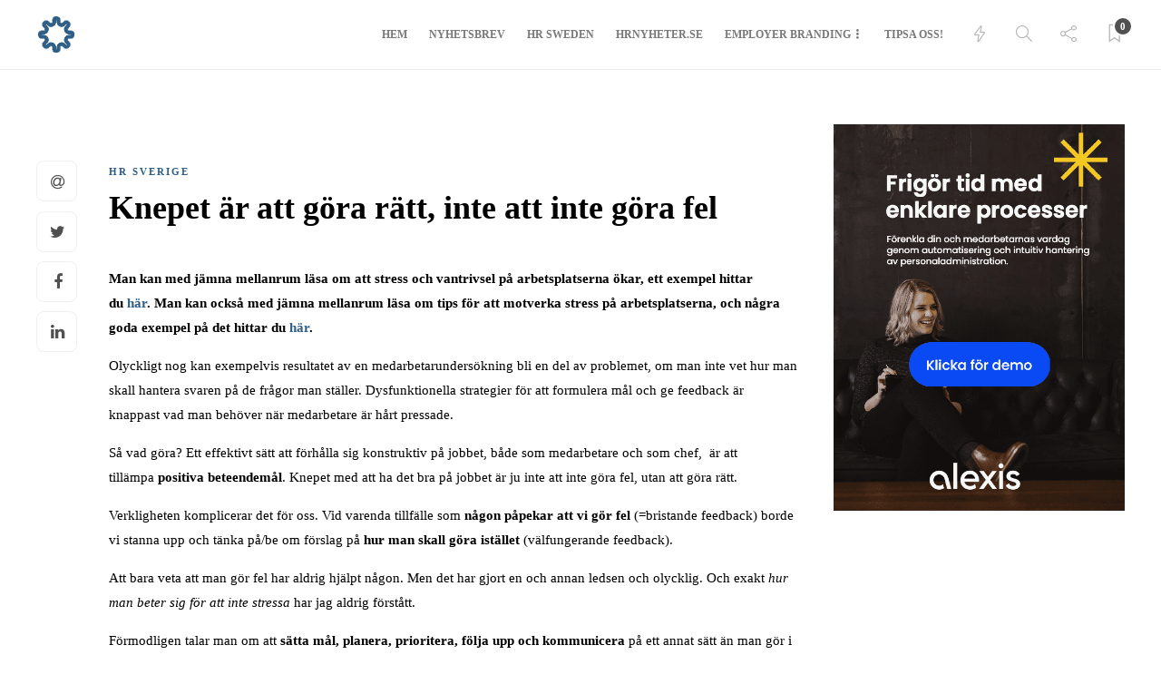

--- FILE ---
content_type: text/html; charset=UTF-8
request_url: https://blogg.hrsverige.nu/2013/03/20/knepet-ar-att-gora-ratt-inte-att-inte-gora-fel/
body_size: 18394
content:
<!DOCTYPE html>
<html lang="sv-SE">
<head>
		<!-- Google Tag Manager -->
<script>(function(w,d,s,l,i){w[l]=w[l]||[];w[l].push({'gtm.start':
new Date().getTime(),event:'gtm.js'});var f=d.getElementsByTagName(s)[0],
j=d.createElement(s),dl=l!='dataLayer'?'&l='+l:'';j.async=true;j.src=
'https://www.googletagmanager.com/gtm.js?id='+i+dl;f.parentNode.insertBefore(j,f);
})(window,document,'script','dataLayer','GTM-KTG7SSN');</script>
<!-- End Google Tag Manager -->
	<meta charset="UTF-8">
			<meta name="viewport" content="width=device-width, initial-scale=1">
		<meta name='robots' content='index, follow, max-image-preview:large, max-snippet:-1, max-video-preview:-1' />

	<!-- This site is optimized with the Yoast SEO plugin v26.8 - https://yoast.com/product/yoast-seo-wordpress/ -->
	<title>Knepet är att göra rätt, inte att inte göra fel - HR Sverige-Bloggen</title>
	<link rel="canonical" href="https://blogg.hrsverige.nu/2013/03/20/knepet-ar-att-gora-ratt-inte-att-inte-gora-fel/" />
	<meta property="og:locale" content="sv_SE" />
	<meta property="og:type" content="article" />
	<meta property="og:title" content="Knepet är att göra rätt, inte att inte göra fel - HR Sverige-Bloggen" />
	<meta property="og:description" content="Man kan med jämna mellanrum läsa om att stress och vantrivsel på arbetsplatserna ökar, ett exempel hittar du här. Man kan också med jämna mellanrum läsa om tips för att motverka stress på arbetsplatserna, och några goda exempel på det hittar du här.  Olyckligt nog kan exempelvis..." />
	<meta property="og:url" content="https://blogg.hrsverige.nu/2013/03/20/knepet-ar-att-gora-ratt-inte-att-inte-gora-fel/" />
	<meta property="og:site_name" content="HR Sverige-Bloggen" />
	<meta property="article:published_time" content="2013-03-20T10:38:06+00:00" />
	<meta name="author" content="Andreas Lökken " />
	<meta name="twitter:card" content="summary_large_image" />
	<meta name="twitter:label1" content="Skriven av" />
	<meta name="twitter:data1" content="Andreas Lökken " />
	<meta name="twitter:label2" content="Beräknad lästid" />
	<meta name="twitter:data2" content="2 minuter" />
	<script type="application/ld+json" class="yoast-schema-graph">{"@context":"https://schema.org","@graph":[{"@type":"Article","@id":"https://blogg.hrsverige.nu/2013/03/20/knepet-ar-att-gora-ratt-inte-att-inte-gora-fel/#article","isPartOf":{"@id":"https://blogg.hrsverige.nu/2013/03/20/knepet-ar-att-gora-ratt-inte-att-inte-gora-fel/"},"author":{"name":"Andreas Lökken ","@id":"https://blogg.hrsverige.nu/#/schema/person/b1c4367e244f98b5a498b1d7e9118f93"},"headline":"Knepet är att göra rätt, inte att inte göra fel","datePublished":"2013-03-20T10:38:06+00:00","mainEntityOfPage":{"@id":"https://blogg.hrsverige.nu/2013/03/20/knepet-ar-att-gora-ratt-inte-att-inte-gora-fel/"},"wordCount":463,"commentCount":0,"articleSection":["HR Sverige"],"inLanguage":"sv-SE","potentialAction":[{"@type":"CommentAction","name":"Comment","target":["https://blogg.hrsverige.nu/2013/03/20/knepet-ar-att-gora-ratt-inte-att-inte-gora-fel/#respond"]}]},{"@type":"WebPage","@id":"https://blogg.hrsverige.nu/2013/03/20/knepet-ar-att-gora-ratt-inte-att-inte-gora-fel/","url":"https://blogg.hrsverige.nu/2013/03/20/knepet-ar-att-gora-ratt-inte-att-inte-gora-fel/","name":"Knepet är att göra rätt, inte att inte göra fel - HR Sverige-Bloggen","isPartOf":{"@id":"https://blogg.hrsverige.nu/#website"},"datePublished":"2013-03-20T10:38:06+00:00","author":{"@id":"https://blogg.hrsverige.nu/#/schema/person/b1c4367e244f98b5a498b1d7e9118f93"},"breadcrumb":{"@id":"https://blogg.hrsverige.nu/2013/03/20/knepet-ar-att-gora-ratt-inte-att-inte-gora-fel/#breadcrumb"},"inLanguage":"sv-SE","potentialAction":[{"@type":"ReadAction","target":["https://blogg.hrsverige.nu/2013/03/20/knepet-ar-att-gora-ratt-inte-att-inte-gora-fel/"]}]},{"@type":"BreadcrumbList","@id":"https://blogg.hrsverige.nu/2013/03/20/knepet-ar-att-gora-ratt-inte-att-inte-gora-fel/#breadcrumb","itemListElement":[{"@type":"ListItem","position":1,"name":"Hem","item":"https://blogg.hrsverige.nu/"},{"@type":"ListItem","position":2,"name":"Knepet är att göra rätt, inte att inte göra fel"}]},{"@type":"WebSite","@id":"https://blogg.hrsverige.nu/#website","url":"https://blogg.hrsverige.nu/","name":"HR Sverige-Bloggen","description":"En blogg från HR Sverige","potentialAction":[{"@type":"SearchAction","target":{"@type":"EntryPoint","urlTemplate":"https://blogg.hrsverige.nu/?s={search_term_string}"},"query-input":{"@type":"PropertyValueSpecification","valueRequired":true,"valueName":"search_term_string"}}],"inLanguage":"sv-SE"},{"@type":"Person","@id":"https://blogg.hrsverige.nu/#/schema/person/b1c4367e244f98b5a498b1d7e9118f93","name":"Andreas Lökken ","image":{"@type":"ImageObject","inLanguage":"sv-SE","@id":"https://blogg.hrsverige.nu/#/schema/person/image/","url":"https://secure.gravatar.com/avatar/98ece9ecea68c4deecd58b909a6403c3a5d7e70fbcdeccfa69849c947db71b2c?s=96&d=retro&r=g","contentUrl":"https://secure.gravatar.com/avatar/98ece9ecea68c4deecd58b909a6403c3a5d7e70fbcdeccfa69849c947db71b2c?s=96&d=retro&r=g","caption":"Andreas Lökken "},"description":"Andreas Lökken är psykolog och ekonom med åtaganden som universitetslärare, organisationskonsult, samt före detta skånechef för ett av Sveriges mest välrenommerade psykologföretag, PBM Sweden. Han arbetar på Alumni AB med utvecklings- och urvalsprocesser. Du kan nå honom på 0736-81 01 26 om du har frågor – eller bara vill ta en kopp kaffe och snacka lite.","sameAs":["http://www.organisationsbloggen.blogspot.com"],"url":"https://blogg.hrsverige.nu/author/andreas/"}]}</script>
	<!-- / Yoast SEO plugin. -->


<link rel='dns-prefetch' href='//stats.wp.com' />
<link rel="alternate" type="application/rss+xml" title="HR Sverige-Bloggen &raquo; Webbflöde" href="https://blogg.hrsverige.nu/feed/" />
<link rel="alternate" type="application/rss+xml" title="HR Sverige-Bloggen &raquo; Kommentarsflöde" href="https://blogg.hrsverige.nu/comments/feed/" />
<link rel="alternate" type="text/calendar" title="HR Sverige-Bloggen &raquo; iCal-flöde" href="https://blogg.hrsverige.nu/events/?ical=1" />
<link rel="alternate" type="application/rss+xml" title="HR Sverige-Bloggen &raquo; Kommentarsflöde för Knepet är att göra rätt, inte att inte göra fel" href="https://blogg.hrsverige.nu/2013/03/20/knepet-ar-att-gora-ratt-inte-att-inte-gora-fel/feed/" />
<link rel="alternate" title="oEmbed (JSON)" type="application/json+oembed" href="https://blogg.hrsverige.nu/wp-json/oembed/1.0/embed?url=https%3A%2F%2Fblogg.hrsverige.nu%2F2013%2F03%2F20%2Fknepet-ar-att-gora-ratt-inte-att-inte-gora-fel%2F" />
<link rel="alternate" title="oEmbed (XML)" type="text/xml+oembed" href="https://blogg.hrsverige.nu/wp-json/oembed/1.0/embed?url=https%3A%2F%2Fblogg.hrsverige.nu%2F2013%2F03%2F20%2Fknepet-ar-att-gora-ratt-inte-att-inte-gora-fel%2F&#038;format=xml" />
<style id='wp-img-auto-sizes-contain-inline-css' type='text/css'>
img:is([sizes=auto i],[sizes^="auto," i]){contain-intrinsic-size:3000px 1500px}
/*# sourceURL=wp-img-auto-sizes-contain-inline-css */
</style>
<link rel='stylesheet' id='wp-block-library-css' href='https://blogg.hrsverige.nu/wp-includes/css/dist/block-library/style.min.css?ver=6.9' type='text/css' media='all' />
<style id='wp-block-image-inline-css' type='text/css'>
.wp-block-image>a,.wp-block-image>figure>a{display:inline-block}.wp-block-image img{box-sizing:border-box;height:auto;max-width:100%;vertical-align:bottom}@media not (prefers-reduced-motion){.wp-block-image img.hide{visibility:hidden}.wp-block-image img.show{animation:show-content-image .4s}}.wp-block-image[style*=border-radius] img,.wp-block-image[style*=border-radius]>a{border-radius:inherit}.wp-block-image.has-custom-border img{box-sizing:border-box}.wp-block-image.aligncenter{text-align:center}.wp-block-image.alignfull>a,.wp-block-image.alignwide>a{width:100%}.wp-block-image.alignfull img,.wp-block-image.alignwide img{height:auto;width:100%}.wp-block-image .aligncenter,.wp-block-image .alignleft,.wp-block-image .alignright,.wp-block-image.aligncenter,.wp-block-image.alignleft,.wp-block-image.alignright{display:table}.wp-block-image .aligncenter>figcaption,.wp-block-image .alignleft>figcaption,.wp-block-image .alignright>figcaption,.wp-block-image.aligncenter>figcaption,.wp-block-image.alignleft>figcaption,.wp-block-image.alignright>figcaption{caption-side:bottom;display:table-caption}.wp-block-image .alignleft{float:left;margin:.5em 1em .5em 0}.wp-block-image .alignright{float:right;margin:.5em 0 .5em 1em}.wp-block-image .aligncenter{margin-left:auto;margin-right:auto}.wp-block-image :where(figcaption){margin-bottom:1em;margin-top:.5em}.wp-block-image.is-style-circle-mask img{border-radius:9999px}@supports ((-webkit-mask-image:none) or (mask-image:none)) or (-webkit-mask-image:none){.wp-block-image.is-style-circle-mask img{border-radius:0;-webkit-mask-image:url('data:image/svg+xml;utf8,<svg viewBox="0 0 100 100" xmlns="http://www.w3.org/2000/svg"><circle cx="50" cy="50" r="50"/></svg>');mask-image:url('data:image/svg+xml;utf8,<svg viewBox="0 0 100 100" xmlns="http://www.w3.org/2000/svg"><circle cx="50" cy="50" r="50"/></svg>');mask-mode:alpha;-webkit-mask-position:center;mask-position:center;-webkit-mask-repeat:no-repeat;mask-repeat:no-repeat;-webkit-mask-size:contain;mask-size:contain}}:root :where(.wp-block-image.is-style-rounded img,.wp-block-image .is-style-rounded img){border-radius:9999px}.wp-block-image figure{margin:0}.wp-lightbox-container{display:flex;flex-direction:column;position:relative}.wp-lightbox-container img{cursor:zoom-in}.wp-lightbox-container img:hover+button{opacity:1}.wp-lightbox-container button{align-items:center;backdrop-filter:blur(16px) saturate(180%);background-color:#5a5a5a40;border:none;border-radius:4px;cursor:zoom-in;display:flex;height:20px;justify-content:center;opacity:0;padding:0;position:absolute;right:16px;text-align:center;top:16px;width:20px;z-index:100}@media not (prefers-reduced-motion){.wp-lightbox-container button{transition:opacity .2s ease}}.wp-lightbox-container button:focus-visible{outline:3px auto #5a5a5a40;outline:3px auto -webkit-focus-ring-color;outline-offset:3px}.wp-lightbox-container button:hover{cursor:pointer;opacity:1}.wp-lightbox-container button:focus{opacity:1}.wp-lightbox-container button:focus,.wp-lightbox-container button:hover,.wp-lightbox-container button:not(:hover):not(:active):not(.has-background){background-color:#5a5a5a40;border:none}.wp-lightbox-overlay{box-sizing:border-box;cursor:zoom-out;height:100vh;left:0;overflow:hidden;position:fixed;top:0;visibility:hidden;width:100%;z-index:100000}.wp-lightbox-overlay .close-button{align-items:center;cursor:pointer;display:flex;justify-content:center;min-height:40px;min-width:40px;padding:0;position:absolute;right:calc(env(safe-area-inset-right) + 16px);top:calc(env(safe-area-inset-top) + 16px);z-index:5000000}.wp-lightbox-overlay .close-button:focus,.wp-lightbox-overlay .close-button:hover,.wp-lightbox-overlay .close-button:not(:hover):not(:active):not(.has-background){background:none;border:none}.wp-lightbox-overlay .lightbox-image-container{height:var(--wp--lightbox-container-height);left:50%;overflow:hidden;position:absolute;top:50%;transform:translate(-50%,-50%);transform-origin:top left;width:var(--wp--lightbox-container-width);z-index:9999999999}.wp-lightbox-overlay .wp-block-image{align-items:center;box-sizing:border-box;display:flex;height:100%;justify-content:center;margin:0;position:relative;transform-origin:0 0;width:100%;z-index:3000000}.wp-lightbox-overlay .wp-block-image img{height:var(--wp--lightbox-image-height);min-height:var(--wp--lightbox-image-height);min-width:var(--wp--lightbox-image-width);width:var(--wp--lightbox-image-width)}.wp-lightbox-overlay .wp-block-image figcaption{display:none}.wp-lightbox-overlay button{background:none;border:none}.wp-lightbox-overlay .scrim{background-color:#fff;height:100%;opacity:.9;position:absolute;width:100%;z-index:2000000}.wp-lightbox-overlay.active{visibility:visible}@media not (prefers-reduced-motion){.wp-lightbox-overlay.active{animation:turn-on-visibility .25s both}.wp-lightbox-overlay.active img{animation:turn-on-visibility .35s both}.wp-lightbox-overlay.show-closing-animation:not(.active){animation:turn-off-visibility .35s both}.wp-lightbox-overlay.show-closing-animation:not(.active) img{animation:turn-off-visibility .25s both}.wp-lightbox-overlay.zoom.active{animation:none;opacity:1;visibility:visible}.wp-lightbox-overlay.zoom.active .lightbox-image-container{animation:lightbox-zoom-in .4s}.wp-lightbox-overlay.zoom.active .lightbox-image-container img{animation:none}.wp-lightbox-overlay.zoom.active .scrim{animation:turn-on-visibility .4s forwards}.wp-lightbox-overlay.zoom.show-closing-animation:not(.active){animation:none}.wp-lightbox-overlay.zoom.show-closing-animation:not(.active) .lightbox-image-container{animation:lightbox-zoom-out .4s}.wp-lightbox-overlay.zoom.show-closing-animation:not(.active) .lightbox-image-container img{animation:none}.wp-lightbox-overlay.zoom.show-closing-animation:not(.active) .scrim{animation:turn-off-visibility .4s forwards}}@keyframes show-content-image{0%{visibility:hidden}99%{visibility:hidden}to{visibility:visible}}@keyframes turn-on-visibility{0%{opacity:0}to{opacity:1}}@keyframes turn-off-visibility{0%{opacity:1;visibility:visible}99%{opacity:0;visibility:visible}to{opacity:0;visibility:hidden}}@keyframes lightbox-zoom-in{0%{transform:translate(calc((-100vw + var(--wp--lightbox-scrollbar-width))/2 + var(--wp--lightbox-initial-left-position)),calc(-50vh + var(--wp--lightbox-initial-top-position))) scale(var(--wp--lightbox-scale))}to{transform:translate(-50%,-50%) scale(1)}}@keyframes lightbox-zoom-out{0%{transform:translate(-50%,-50%) scale(1);visibility:visible}99%{visibility:visible}to{transform:translate(calc((-100vw + var(--wp--lightbox-scrollbar-width))/2 + var(--wp--lightbox-initial-left-position)),calc(-50vh + var(--wp--lightbox-initial-top-position))) scale(var(--wp--lightbox-scale));visibility:hidden}}
/*# sourceURL=https://blogg.hrsverige.nu/wp-includes/blocks/image/style.min.css */
</style>
<style id='global-styles-inline-css' type='text/css'>
:root{--wp--preset--aspect-ratio--square: 1;--wp--preset--aspect-ratio--4-3: 4/3;--wp--preset--aspect-ratio--3-4: 3/4;--wp--preset--aspect-ratio--3-2: 3/2;--wp--preset--aspect-ratio--2-3: 2/3;--wp--preset--aspect-ratio--16-9: 16/9;--wp--preset--aspect-ratio--9-16: 9/16;--wp--preset--color--black: #000000;--wp--preset--color--cyan-bluish-gray: #abb8c3;--wp--preset--color--white: #ffffff;--wp--preset--color--pale-pink: #f78da7;--wp--preset--color--vivid-red: #cf2e2e;--wp--preset--color--luminous-vivid-orange: #ff6900;--wp--preset--color--luminous-vivid-amber: #fcb900;--wp--preset--color--light-green-cyan: #7bdcb5;--wp--preset--color--vivid-green-cyan: #00d084;--wp--preset--color--pale-cyan-blue: #8ed1fc;--wp--preset--color--vivid-cyan-blue: #0693e3;--wp--preset--color--vivid-purple: #9b51e0;--wp--preset--gradient--vivid-cyan-blue-to-vivid-purple: linear-gradient(135deg,rgb(6,147,227) 0%,rgb(155,81,224) 100%);--wp--preset--gradient--light-green-cyan-to-vivid-green-cyan: linear-gradient(135deg,rgb(122,220,180) 0%,rgb(0,208,130) 100%);--wp--preset--gradient--luminous-vivid-amber-to-luminous-vivid-orange: linear-gradient(135deg,rgb(252,185,0) 0%,rgb(255,105,0) 100%);--wp--preset--gradient--luminous-vivid-orange-to-vivid-red: linear-gradient(135deg,rgb(255,105,0) 0%,rgb(207,46,46) 100%);--wp--preset--gradient--very-light-gray-to-cyan-bluish-gray: linear-gradient(135deg,rgb(238,238,238) 0%,rgb(169,184,195) 100%);--wp--preset--gradient--cool-to-warm-spectrum: linear-gradient(135deg,rgb(74,234,220) 0%,rgb(151,120,209) 20%,rgb(207,42,186) 40%,rgb(238,44,130) 60%,rgb(251,105,98) 80%,rgb(254,248,76) 100%);--wp--preset--gradient--blush-light-purple: linear-gradient(135deg,rgb(255,206,236) 0%,rgb(152,150,240) 100%);--wp--preset--gradient--blush-bordeaux: linear-gradient(135deg,rgb(254,205,165) 0%,rgb(254,45,45) 50%,rgb(107,0,62) 100%);--wp--preset--gradient--luminous-dusk: linear-gradient(135deg,rgb(255,203,112) 0%,rgb(199,81,192) 50%,rgb(65,88,208) 100%);--wp--preset--gradient--pale-ocean: linear-gradient(135deg,rgb(255,245,203) 0%,rgb(182,227,212) 50%,rgb(51,167,181) 100%);--wp--preset--gradient--electric-grass: linear-gradient(135deg,rgb(202,248,128) 0%,rgb(113,206,126) 100%);--wp--preset--gradient--midnight: linear-gradient(135deg,rgb(2,3,129) 0%,rgb(40,116,252) 100%);--wp--preset--font-size--small: 13px;--wp--preset--font-size--medium: 20px;--wp--preset--font-size--large: 36px;--wp--preset--font-size--x-large: 42px;--wp--preset--spacing--20: 0.44rem;--wp--preset--spacing--30: 0.67rem;--wp--preset--spacing--40: 1rem;--wp--preset--spacing--50: 1.5rem;--wp--preset--spacing--60: 2.25rem;--wp--preset--spacing--70: 3.38rem;--wp--preset--spacing--80: 5.06rem;--wp--preset--shadow--natural: 6px 6px 9px rgba(0, 0, 0, 0.2);--wp--preset--shadow--deep: 12px 12px 50px rgba(0, 0, 0, 0.4);--wp--preset--shadow--sharp: 6px 6px 0px rgba(0, 0, 0, 0.2);--wp--preset--shadow--outlined: 6px 6px 0px -3px rgb(255, 255, 255), 6px 6px rgb(0, 0, 0);--wp--preset--shadow--crisp: 6px 6px 0px rgb(0, 0, 0);}:where(.is-layout-flex){gap: 0.5em;}:where(.is-layout-grid){gap: 0.5em;}body .is-layout-flex{display: flex;}.is-layout-flex{flex-wrap: wrap;align-items: center;}.is-layout-flex > :is(*, div){margin: 0;}body .is-layout-grid{display: grid;}.is-layout-grid > :is(*, div){margin: 0;}:where(.wp-block-columns.is-layout-flex){gap: 2em;}:where(.wp-block-columns.is-layout-grid){gap: 2em;}:where(.wp-block-post-template.is-layout-flex){gap: 1.25em;}:where(.wp-block-post-template.is-layout-grid){gap: 1.25em;}.has-black-color{color: var(--wp--preset--color--black) !important;}.has-cyan-bluish-gray-color{color: var(--wp--preset--color--cyan-bluish-gray) !important;}.has-white-color{color: var(--wp--preset--color--white) !important;}.has-pale-pink-color{color: var(--wp--preset--color--pale-pink) !important;}.has-vivid-red-color{color: var(--wp--preset--color--vivid-red) !important;}.has-luminous-vivid-orange-color{color: var(--wp--preset--color--luminous-vivid-orange) !important;}.has-luminous-vivid-amber-color{color: var(--wp--preset--color--luminous-vivid-amber) !important;}.has-light-green-cyan-color{color: var(--wp--preset--color--light-green-cyan) !important;}.has-vivid-green-cyan-color{color: var(--wp--preset--color--vivid-green-cyan) !important;}.has-pale-cyan-blue-color{color: var(--wp--preset--color--pale-cyan-blue) !important;}.has-vivid-cyan-blue-color{color: var(--wp--preset--color--vivid-cyan-blue) !important;}.has-vivid-purple-color{color: var(--wp--preset--color--vivid-purple) !important;}.has-black-background-color{background-color: var(--wp--preset--color--black) !important;}.has-cyan-bluish-gray-background-color{background-color: var(--wp--preset--color--cyan-bluish-gray) !important;}.has-white-background-color{background-color: var(--wp--preset--color--white) !important;}.has-pale-pink-background-color{background-color: var(--wp--preset--color--pale-pink) !important;}.has-vivid-red-background-color{background-color: var(--wp--preset--color--vivid-red) !important;}.has-luminous-vivid-orange-background-color{background-color: var(--wp--preset--color--luminous-vivid-orange) !important;}.has-luminous-vivid-amber-background-color{background-color: var(--wp--preset--color--luminous-vivid-amber) !important;}.has-light-green-cyan-background-color{background-color: var(--wp--preset--color--light-green-cyan) !important;}.has-vivid-green-cyan-background-color{background-color: var(--wp--preset--color--vivid-green-cyan) !important;}.has-pale-cyan-blue-background-color{background-color: var(--wp--preset--color--pale-cyan-blue) !important;}.has-vivid-cyan-blue-background-color{background-color: var(--wp--preset--color--vivid-cyan-blue) !important;}.has-vivid-purple-background-color{background-color: var(--wp--preset--color--vivid-purple) !important;}.has-black-border-color{border-color: var(--wp--preset--color--black) !important;}.has-cyan-bluish-gray-border-color{border-color: var(--wp--preset--color--cyan-bluish-gray) !important;}.has-white-border-color{border-color: var(--wp--preset--color--white) !important;}.has-pale-pink-border-color{border-color: var(--wp--preset--color--pale-pink) !important;}.has-vivid-red-border-color{border-color: var(--wp--preset--color--vivid-red) !important;}.has-luminous-vivid-orange-border-color{border-color: var(--wp--preset--color--luminous-vivid-orange) !important;}.has-luminous-vivid-amber-border-color{border-color: var(--wp--preset--color--luminous-vivid-amber) !important;}.has-light-green-cyan-border-color{border-color: var(--wp--preset--color--light-green-cyan) !important;}.has-vivid-green-cyan-border-color{border-color: var(--wp--preset--color--vivid-green-cyan) !important;}.has-pale-cyan-blue-border-color{border-color: var(--wp--preset--color--pale-cyan-blue) !important;}.has-vivid-cyan-blue-border-color{border-color: var(--wp--preset--color--vivid-cyan-blue) !important;}.has-vivid-purple-border-color{border-color: var(--wp--preset--color--vivid-purple) !important;}.has-vivid-cyan-blue-to-vivid-purple-gradient-background{background: var(--wp--preset--gradient--vivid-cyan-blue-to-vivid-purple) !important;}.has-light-green-cyan-to-vivid-green-cyan-gradient-background{background: var(--wp--preset--gradient--light-green-cyan-to-vivid-green-cyan) !important;}.has-luminous-vivid-amber-to-luminous-vivid-orange-gradient-background{background: var(--wp--preset--gradient--luminous-vivid-amber-to-luminous-vivid-orange) !important;}.has-luminous-vivid-orange-to-vivid-red-gradient-background{background: var(--wp--preset--gradient--luminous-vivid-orange-to-vivid-red) !important;}.has-very-light-gray-to-cyan-bluish-gray-gradient-background{background: var(--wp--preset--gradient--very-light-gray-to-cyan-bluish-gray) !important;}.has-cool-to-warm-spectrum-gradient-background{background: var(--wp--preset--gradient--cool-to-warm-spectrum) !important;}.has-blush-light-purple-gradient-background{background: var(--wp--preset--gradient--blush-light-purple) !important;}.has-blush-bordeaux-gradient-background{background: var(--wp--preset--gradient--blush-bordeaux) !important;}.has-luminous-dusk-gradient-background{background: var(--wp--preset--gradient--luminous-dusk) !important;}.has-pale-ocean-gradient-background{background: var(--wp--preset--gradient--pale-ocean) !important;}.has-electric-grass-gradient-background{background: var(--wp--preset--gradient--electric-grass) !important;}.has-midnight-gradient-background{background: var(--wp--preset--gradient--midnight) !important;}.has-small-font-size{font-size: var(--wp--preset--font-size--small) !important;}.has-medium-font-size{font-size: var(--wp--preset--font-size--medium) !important;}.has-large-font-size{font-size: var(--wp--preset--font-size--large) !important;}.has-x-large-font-size{font-size: var(--wp--preset--font-size--x-large) !important;}
/*# sourceURL=global-styles-inline-css */
</style>

<style id='classic-theme-styles-inline-css' type='text/css'>
/*! This file is auto-generated */
.wp-block-button__link{color:#fff;background-color:#32373c;border-radius:9999px;box-shadow:none;text-decoration:none;padding:calc(.667em + 2px) calc(1.333em + 2px);font-size:1.125em}.wp-block-file__button{background:#32373c;color:#fff;text-decoration:none}
/*# sourceURL=/wp-includes/css/classic-themes.min.css */
</style>
<link rel='stylesheet' id='contact-form-7-css' href='https://blogg.hrsverige.nu/wp-content/plugins/contact-form-7/includes/css/styles.css?ver=6.1.4' type='text/css' media='all' />
<link rel='stylesheet' id='rs-plugin-settings-css' href='https://blogg.hrsverige.nu/wp-content/plugins/revslider/public/assets/css/settings.css?ver=5.4.8.3' type='text/css' media='all' />
<style id='rs-plugin-settings-inline-css' type='text/css'>
#rs-demo-id {}
/*# sourceURL=rs-plugin-settings-inline-css */
</style>
<link rel='stylesheet' id='symple_shortcode_styles-css' href='https://blogg.hrsverige.nu/wp-content/plugins/symple-shortcodes/includes/css/symple_shortcodes_styles.css?ver=6.9' type='text/css' media='all' />
<link rel='stylesheet' id='usp_style-css' href='https://blogg.hrsverige.nu/wp-content/plugins/user-submitted-posts/resources/usp.css?ver=20260113' type='text/css' media='all' />
<link rel='stylesheet' id='font-awesome-css' href='https://blogg.hrsverige.nu/wp-content/plugins/unyson/framework/static/libs/font-awesome/css/font-awesome.min.css?ver=2.7.31' type='text/css' media='all' />
<link rel='stylesheet' id='flick-css' href='https://blogg.hrsverige.nu/wp-content/plugins/mailchimp/assets/css/flick/flick.css?ver=2.0.1' type='text/css' media='all' />
<link rel='stylesheet' id='mailchimp_sf_main_css-css' href='https://blogg.hrsverige.nu/wp-content/plugins/mailchimp/assets/css/frontend.css?ver=2.0.1' type='text/css' media='all' />
<link rel='stylesheet' id='bootstrap-css' href='https://blogg.hrsverige.nu/wp-content/themes/gillion/css/plugins/bootstrap.min.css?ver=3.3.4' type='text/css' media='all' />
<link rel='stylesheet' id='gillion-plugins-css' href='https://blogg.hrsverige.nu/wp-content/themes/gillion/css/plugins.css?ver=6.9' type='text/css' media='all' />
<link rel='stylesheet' id='gillion-styles-css' href='https://blogg.hrsverige.nu/wp-content/themes/gillion/style.css?ver=6.9' type='text/css' media='all' />
<link rel='stylesheet' id='gillion-responsive-css' href='https://blogg.hrsverige.nu/wp-content/themes/gillion/css/responsive.css?ver=6.9' type='text/css' media='all' />
<style id='gillion-responsive-inline-css' type='text/css'>
 



/*# sourceURL=gillion-responsive-inline-css */
</style>
<link rel='stylesheet' id='gillion-theme-settings-css' href='https://blogg.hrsverige.nu/wp-content/uploads/gillion-dynamic-styles.css?ver=588593677' type='text/css' media='all' />
<style id='rocket-lazyload-inline-css' type='text/css'>
.rll-youtube-player{position:relative;padding-bottom:56.23%;height:0;overflow:hidden;max-width:100%;}.rll-youtube-player:focus-within{outline: 2px solid currentColor;outline-offset: 5px;}.rll-youtube-player iframe{position:absolute;top:0;left:0;width:100%;height:100%;z-index:100;background:0 0}.rll-youtube-player img{bottom:0;display:block;left:0;margin:auto;max-width:100%;width:100%;position:absolute;right:0;top:0;border:none;height:auto;-webkit-transition:.4s all;-moz-transition:.4s all;transition:.4s all}.rll-youtube-player img:hover{-webkit-filter:brightness(75%)}.rll-youtube-player .play{height:100%;width:100%;left:0;top:0;position:absolute;background:url(https://blogg.hrsverige.nu/wp-content/plugins/rocket-lazy-load/assets/img/youtube.png) no-repeat center;background-color: transparent !important;cursor:pointer;border:none;}
/*# sourceURL=rocket-lazyload-inline-css */
</style>
<script type="text/javascript" src="https://blogg.hrsverige.nu/wp-includes/js/jquery/jquery.min.js?ver=3.7.1" id="jquery-core-js"></script>
<script type="text/javascript" src="https://blogg.hrsverige.nu/wp-includes/js/jquery/jquery-migrate.min.js?ver=3.4.1" id="jquery-migrate-js"></script>
<script type="text/javascript" src="https://blogg.hrsverige.nu/wp-content/plugins/revslider/public/assets/js/jquery.themepunch.tools.min.js?ver=5.4.8.3" id="tp-tools-js"></script>
<script type="text/javascript" src="https://blogg.hrsverige.nu/wp-content/plugins/revslider/public/assets/js/jquery.themepunch.revolution.min.js?ver=5.4.8.3" id="revmin-js"></script>
<script type="text/javascript" src="https://blogg.hrsverige.nu/wp-content/plugins/user-submitted-posts/resources/jquery.cookie.js?ver=20260113" id="usp_cookie-js"></script>
<script type="text/javascript" src="https://blogg.hrsverige.nu/wp-content/plugins/user-submitted-posts/resources/jquery.parsley.min.js?ver=20260113" id="usp_parsley-js"></script>
<script type="text/javascript" id="usp_core-js-before">
/* <![CDATA[ */
var usp_custom_field = "usp_custom_field"; var usp_custom_field_2 = ""; var usp_custom_checkbox = "usp_custom_checkbox"; var usp_case_sensitivity = "false"; var usp_min_images = 1; var usp_max_images = 1; var usp_parsley_error = "Felaktigt svar."; var usp_multiple_cats = 0; var usp_existing_tags = 0; var usp_recaptcha_disp = "hide"; var usp_recaptcha_vers = 2; var usp_recaptcha_key = ""; var challenge_nonce = "949a9fa268"; var ajax_url = "https:\/\/blogg.hrsverige.nu\/wp-admin\/admin-ajax.php"; 
//# sourceURL=usp_core-js-before
/* ]]> */
</script>
<script type="text/javascript" src="https://blogg.hrsverige.nu/wp-content/plugins/user-submitted-posts/resources/jquery.usp.core.js?ver=20260113" id="usp_core-js"></script>
<script type="text/javascript" src="https://blogg.hrsverige.nu/wp-content/themes/gillion/js/plugins.js?ver=6.9" id="gillion-plugins-js"></script>
<script type="text/javascript" id="gillion-scripts-js-extra">
/* <![CDATA[ */
var gillion_loadmore_posts = {"ajax_url":"https://blogg.hrsverige.nu/wp-admin/admin-ajax.php"};
var gillion = {"siteurl":"https://blogg.hrsverige.nu/","loggedin":"","page_loader":"0","notice":"","header_animation_dropdown_delay":"1000","header_animation_dropdown":"easeOutQuint","header_animation_dropdown_speed":"300","lightbox_opacity":"0.88","lightbox_transition":"elastic","page_numbers_prev":"Previous","page_numbers_next":"Next","rtl_support":"","footer_parallax":"","social_share":"{\"email\":true,\"twitter\":true,\"facebook\":true,\"linkedin\":true}","text_show_all":"Show All"};
//# sourceURL=gillion-scripts-js-extra
/* ]]> */
</script>
<script type="text/javascript" src="https://blogg.hrsverige.nu/wp-content/themes/gillion/js/scripts.js?ver=6.9" id="gillion-scripts-js"></script>
<link rel="https://api.w.org/" href="https://blogg.hrsverige.nu/wp-json/" /><link rel="alternate" title="JSON" type="application/json" href="https://blogg.hrsverige.nu/wp-json/wp/v2/posts/3247" /><link rel="EditURI" type="application/rsd+xml" title="RSD" href="https://blogg.hrsverige.nu/xmlrpc.php?rsd" />
<meta name="generator" content="WordPress 6.9" />
<link rel='shortlink' href='https://blogg.hrsverige.nu/?p=3247' />
<meta name="tec-api-version" content="v1"><meta name="tec-api-origin" content="https://blogg.hrsverige.nu"><link rel="alternate" href="https://blogg.hrsverige.nu/wp-json/tribe/events/v1/" />	<style>img#wpstats{display:none}</style>
		<meta name="generator" content="Powered by Slider Revolution 5.4.8.3 - responsive, Mobile-Friendly Slider Plugin for WordPress with comfortable drag and drop interface." />
<script type="text/javascript">function setREVStartSize(e){									
						try{ e.c=jQuery(e.c);var i=jQuery(window).width(),t=9999,r=0,n=0,l=0,f=0,s=0,h=0;
							if(e.responsiveLevels&&(jQuery.each(e.responsiveLevels,function(e,f){f>i&&(t=r=f,l=e),i>f&&f>r&&(r=f,n=e)}),t>r&&(l=n)),f=e.gridheight[l]||e.gridheight[0]||e.gridheight,s=e.gridwidth[l]||e.gridwidth[0]||e.gridwidth,h=i/s,h=h>1?1:h,f=Math.round(h*f),"fullscreen"==e.sliderLayout){var u=(e.c.width(),jQuery(window).height());if(void 0!=e.fullScreenOffsetContainer){var c=e.fullScreenOffsetContainer.split(",");if (c) jQuery.each(c,function(e,i){u=jQuery(i).length>0?u-jQuery(i).outerHeight(!0):u}),e.fullScreenOffset.split("%").length>1&&void 0!=e.fullScreenOffset&&e.fullScreenOffset.length>0?u-=jQuery(window).height()*parseInt(e.fullScreenOffset,0)/100:void 0!=e.fullScreenOffset&&e.fullScreenOffset.length>0&&(u-=parseInt(e.fullScreenOffset,0))}f=u}else void 0!=e.minHeight&&f<e.minHeight&&(f=e.minHeight);e.c.closest(".rev_slider_wrapper").css({height:f})					
						}catch(d){console.log("Failure at Presize of Slider:"+d)}						
					};</script>
<noscript><style id="rocket-lazyload-nojs-css">.rll-youtube-player, [data-lazy-src]{display:none !important;}</style></noscript></head>
<body class="wp-singular post-template-default single single-post postid-3247 single-format-standard wp-theme-gillion tribe-no-js singular sh-body-header-sticky sh-bookmarks-style_title sh-title-style1 sh-section-tabs-style1 sh-carousel-style1 sh-carousel-position-title sh-post-categories-style1 sh-review-style1 sh-meta-order-bottom sh-instagram-widget-columns2 sh-categories-position-title sh-media-icon-style1 sh-wc-labels-off">
	<!-- Google Tag Manager (noscript) -->
<noscript><iframe src="https://www.googletagmanager.com/ns.html?id=GTM-KTG7SSN"
height="0" width="0" style="display:none;visibility:hidden"></iframe></noscript>
<!-- End Google Tag Manager (noscript) -->


<div class="sh-header-side">
	</div>
<div class="sh-header-side-overlay"></div>

	<div id="page-container" class="">
		
									<header class="primary-mobile">
					<div id="header-mobile" class="sh-header-mobile">
	<div class="sh-header-mobile-navigation">
		<div class="container">
			<div class="sh-table">
				<div class="sh-table-cell">

										<nav id="header-navigation-mobile" class="header-standard-position">
						<div class="sh-nav-container">
							<ul class="sh-nav">
								<li>
									<div class="sh-hamburger-menu sh-nav-dropdown">
					                	<span></span>
					                	<span></span>
					                	<span></span>
					                	<span></span>
					                </div>
								</li>
							</ul>
						</div>
					</nav>

				</div>
				<div class="sh-table-cell sh-header-logo-container">

										        <div class="header-logo">
            <a href="https://blogg.hrsverige.nu/" class="header-logo-container sh-table-small">
                <div class="sh-table-cell">

                    <img class="sh-standard-logo" src="data:image/svg+xml,%3Csvg%20xmlns='http://www.w3.org/2000/svg'%20viewBox='0%200%200%200'%3E%3C/svg%3E" alt="HR Sverige-Bloggen" data-lazy-src="//blogg.hrsverige.nu/wp-content/uploads/2019/05/network_44.png" /><noscript><img class="sh-standard-logo" src="//blogg.hrsverige.nu/wp-content/uploads/2019/05/network_44.png" alt="HR Sverige-Bloggen" /></noscript>
                    <img class="sh-sticky-logo" src="data:image/svg+xml,%3Csvg%20xmlns='http://www.w3.org/2000/svg'%20viewBox='0%200%200%200'%3E%3C/svg%3E" alt="HR Sverige-Bloggen" data-lazy-src="//blogg.hrsverige.nu/wp-content/uploads/2019/05/network_44.png" /><noscript><img class="sh-sticky-logo" src="//blogg.hrsverige.nu/wp-content/uploads/2019/05/network_44.png" alt="HR Sverige-Bloggen" /></noscript>
                    <img class="sh-light-logo" src="data:image/svg+xml,%3Csvg%20xmlns='http://www.w3.org/2000/svg'%20viewBox='0%200%200%200'%3E%3C/svg%3E" alt="HR Sverige-Bloggen" data-lazy-src="//blogg.hrsverige.nu/wp-content/uploads/2019/05/network_44.png" /><noscript><img class="sh-light-logo" src="//blogg.hrsverige.nu/wp-content/uploads/2019/05/network_44.png" alt="HR Sverige-Bloggen" /></noscript>

                </div>
            </a>
        </div>

    
				</div>
				<div class="sh-table-cell">

										<nav class="header-standard-position">
						<div class="sh-nav-container">
							<ul class="sh-nav">

								 <li class="menu-item menu-item-has-children sh-nav-readmore sh-nav-special"> <a href="https://blogg.hrsverige.nu/?read-it-later"> <div> <i class="ti-bookmark"></i> <span class="sh-read-later-total">0</span> </div> </a> </li> 
							</ul>
						</div>
					</nav>

				</div>
			</div>
		</div>
	</div>
	<nav class="sh-header-mobile-dropdown">
		<div class="container sh-nav-container">
			<ul class="sh-nav-mobile"></ul>
		</div>

		<div class="container sh-nav-container">
							<div class="header-mobile-social-media">
					<a href="https://www.facebook.com/hrsverige"  target = "_blank"  class="social-media-facebook">
                    <i class="fa fa-facebook"></i>
                </a><a href="https://twitter.com/hrsve"  target = "_blank"  class="social-media-twitter">
                    <i class="fa fa-twitter"></i>
                </a><a href="https://www.linkedin.com/company/hr-sverige/"  target = "_blank"  class="social-media-linkedin">
                    <i class="fa fa-linkedin"></i>
                </a><div class="sh-clear"></div>				</div>
					</div>

					<div class="header-mobile-search">
				<div class="container sh-nav-container">
					<form role="search" method="get" class="header-mobile-form" action="https://blogg.hrsverige.nu/">
						<input class="header-mobile-form-input" type="text" placeholder="Search here.." value="" name="s" required />
						<button type="submit" class="header-mobile-form-submit">
							<i class="icon-magnifier"></i>
						</button>
					</form>
				</div>
			</div>
			</nav>
</div>
				</header>
				<header class="primary-desktop">
					
<div class="sh-header-height">
	<div class="sh-header sh-header-2 sh-sticky-header">
		<div class="container">
			<div class="sh-table">
				<div class="sh-table-cell sh-header-logo-container">

										<nav class="header-standard-position">
						<div class="sh-nav-container">
							<ul class="sh-nav sh-nav-left">
								<li>
																		        <div class="header-logo">
            <a href="https://blogg.hrsverige.nu/" class="header-logo-container sh-table-small">
                <div class="sh-table-cell">

                    <img class="sh-standard-logo" src="data:image/svg+xml,%3Csvg%20xmlns='http://www.w3.org/2000/svg'%20viewBox='0%200%200%200'%3E%3C/svg%3E" alt="HR Sverige-Bloggen" data-lazy-src="//blogg.hrsverige.nu/wp-content/uploads/2019/05/network_44.png" /><noscript><img class="sh-standard-logo" src="//blogg.hrsverige.nu/wp-content/uploads/2019/05/network_44.png" alt="HR Sverige-Bloggen" /></noscript>
                    <img class="sh-sticky-logo" src="data:image/svg+xml,%3Csvg%20xmlns='http://www.w3.org/2000/svg'%20viewBox='0%200%200%200'%3E%3C/svg%3E" alt="HR Sverige-Bloggen" data-lazy-src="//blogg.hrsverige.nu/wp-content/uploads/2019/05/network_44.png" /><noscript><img class="sh-sticky-logo" src="//blogg.hrsverige.nu/wp-content/uploads/2019/05/network_44.png" alt="HR Sverige-Bloggen" /></noscript>
                    <img class="sh-light-logo" src="data:image/svg+xml,%3Csvg%20xmlns='http://www.w3.org/2000/svg'%20viewBox='0%200%200%200'%3E%3C/svg%3E" alt="HR Sverige-Bloggen" data-lazy-src="//blogg.hrsverige.nu/wp-content/uploads/2019/05/network_44.png" /><noscript><img class="sh-light-logo" src="//blogg.hrsverige.nu/wp-content/uploads/2019/05/network_44.png" alt="HR Sverige-Bloggen" /></noscript>

                </div>
            </a>
        </div>

    								</li>
							</ul>
						</div>
					</nav>

				</div>
				<div class="sh-table-cell sh-header-nav-container">

										<nav id="header-navigation" class="header-standard-position">
													<div class="sh-nav-container"><ul id="menu-hr-sverige" class="sh-nav"><li id="menu-item-5863" class="menu-item menu-item-type-post_type menu-item-object-page menu-item-5863"><a href="https://blogg.hrsverige.nu/hem/" >Hem</a></li><li id="menu-item-5890" class="menu-item menu-item-type-post_type menu-item-object-page menu-item-5890"><a href="https://blogg.hrsverige.nu/nyhetsbrev-2/" >Nyhetsbrev</a></li><li id="menu-item-6611" class="menu-item menu-item-type-custom menu-item-object-custom menu-item-6611"><a href="https://www.linkedin.com/groups/2966889/" >HR Sweden</a></li><li id="menu-item-6023" class="menu-item menu-item-type-taxonomy menu-item-object-category menu-item-6023"><a href="https://blogg.hrsverige.nu/category/hrnyheter-se/" >hrnyheter.se</a></li><li id="menu-item-5865" class="menu-item menu-item-type-taxonomy menu-item-object-category menu-item-has-children menu-item-5865"><a href="https://blogg.hrsverige.nu/category/employer-branding/" >Employer branding</a><ul class="sub-menu"><li id="menu-item-5813" class="menu-item menu-item-type-taxonomy menu-item-object-category menu-item-5813"><a href="https://blogg.hrsverige.nu/category/sociala-medier/" >Sociala Medier</a></li><li id="menu-item-2705" class="menu-item menu-item-type-taxonomy menu-item-object-category menu-item-2705"><a href="https://blogg.hrsverige.nu/category/sociala-medier/linkedin/" >LinkedIn</a></li><li id="menu-item-5814" class="menu-item menu-item-type-taxonomy menu-item-object-category menu-item-5814"><a href="https://blogg.hrsverige.nu/category/sociala-medier/facebook/" >Facebook</a></li></ul></li><li id="menu-item-5237" class="menu-item menu-item-type-post_type menu-item-object-page menu-item-5237"><a href="https://blogg.hrsverige.nu/bra-hr-arbete/" >Tipsa oss!</a></li> <li class="menu-item sh-nav-menu sh-nav-special"> <a href="#"> <i class="icon-energy sh-nav-menu-icon-closed" data-attr-closed="icon-energy" data-attr-opened="ti-close"></i> </a> </li> <li class="menu-item sh-nav-search sh-nav-special"> <a href="#"><i class="icon icon-magnifier"></i></a> </li> <li class="menu-item menu-item-has-children sh-nav-share sh-nav-special"> <a href="#"> <div> <i class="icon icon-share"></i> </div> </a> <ul class="sub-menu sh-nav-share-ul"> <li class="sh-share-item sh-share-item-facebook menu-item"> <a href="https://www.facebook.com/hrsverige" target = "_blank" > <i class="fa fa-facebook"></i> </a> </li><li class="sh-share-item sh-share-item-twitter menu-item"> <a href="https://twitter.com/hrsve" target = "_blank" > <i class="fa fa-twitter"></i> </a> </li><li class="sh-share-item sh-share-item-linkedin menu-item"> <a href="https://www.linkedin.com/company/hr-sverige/" target = "_blank" > <i class="fa fa-linkedin"></i> </a> </li> </ul> </li> <li class="menu-item menu-item-has-children sh-nav-readmore sh-nav-special"> <a href="https://blogg.hrsverige.nu/?read-it-later"> <div> <i class="ti-bookmark"></i> <span class="sh-read-later-total">0</span> </div> </a> <ul class="sub-menu sh-read-later-list sh-read-later-list-init"> <li class="sh-read-later-item menu-item text-center"> <a href="https://blogg.hrsverige.nu/?read-it-later"> Login to add posts to your read later list </a> </li> </ul> </li> </ul></div>											</nav>

				</div>
			</div>
		</div>

		<div class="sh-header-search-side">
	<div class="sh-header-search-side-container">

		<form method="get" class="sh-header-search-form" action="https://blogg.hrsverige.nu/">
			<input type="text" value="" name="s" class="sh-header-search-side-input" placeholder="Enter a keyword to search..." />
			<div class="sh-header-search-side-close">
				<i class="ti-close"></i>
			</div>
			<div class="sh-header-search-side-icon">
				<i class="ti-search"></i>
			</div>
		</form>

	</div>
</div>
	</div>
</div>
				</header>
			
			

			
		
			<div id="wrapper" class="layout-default">
				
				<div class="content-container sh-page-layout-default">
									<div class="container entry-content">
				
				

<div id="content-wrapper" class="content-wrapper-with-sidebar">
	<div id="content" class="content-layout-sidebar-right content-with-sidebar-right">
		<div class="blog-single blog-style-single blog-style-single-share  blog-blockquote-style1  blog-style-post-standard">
			
						<article id="post-3247" class="post-item post-item-single post-3247 post type-post status-publish format-standard hentry category-hr-sverige">
<!--Annons här-->
															<div class="post-type-content">
									
	
								</div>
							
							<div class="post-item-single-container">
																									<div class="post-content-share post-content-share-bar"></div>
								
																	<div class="post-single-meta">
										<div class="post-categories-container">
                <div class="post-categories"><a href="https://blogg.hrsverige.nu/category/hr-sverige/">HR Sverige</a></div>
            </div>
										<a class="post-title">
											<h1>
																								Knepet är att göra rätt, inte att inte göra fel&nbsp;<span class="post-read-later post-read-later-guest" href="#login-register" data-type="add" data-id="3247"><i class="fa fa-bookmark-o"></i></span>											</h1>
										</a>

										<div class="post-meta">
											
    <div class="post-meta-content">
                    <span class="post-auhor-date post-auhor-date-full">
                                    <a href="https://blogg.hrsverige.nu/author/andreas/">
                        <img src="data:image/svg+xml,%3Csvg%20xmlns='http://www.w3.org/2000/svg'%20viewBox='0%200%2061%2080'%3E%3C/svg%3E" alt="Andreas Lökken " width="61" height="80" class="photo" data-lazy-src="https://blogg.hrsverige.nu/wp-content/uploads/userphoto/49.thumbnail.jpg" /><noscript><img src="https://blogg.hrsverige.nu/wp-content/uploads/userphoto/49.thumbnail.jpg" alt="Andreas Lökken " width="61" height="80" class="photo" /></noscript>                    </a>
                                <span>
                <a href="https://blogg.hrsverige.nu/author/andreas/" class="post-author">Andreas Lökken </a></span>,
                                    <a href="https://blogg.hrsverige.nu/2013/03/20/knepet-ar-att-gora-ratt-inte-att-inte-gora-fel/" class="post-date">
                                                                            mars 20, 2013                                            </a>
                            </span>
        
                
                
                            <a href="https://blogg.hrsverige.nu/2013/03/20/knepet-ar-att-gora-ratt-inte-att-inte-gora-fel/#comments" class="post-comments">
                <i class="icon icon-bubble"></i>
                0            </a>
        
                            <span class="post-readtime">
                <i class="icon icon-clock"></i>
                2 min <span>read</span>            </span>
        
                            <span class="post-views">
                <i class="icon icon-eye"></i>
                54            </span>
        
                                            <span class="responsive-post-read-later">
                    &nbsp;<span class="post-read-later post-read-later-guest" href="#login-register" data-type="add" data-id="3247"><i class="fa fa-bookmark-o"></i></span>                </span>
                        </div>

										</div>
									</div>
								

														


								<div class="post-content">
									
									<p><strong>Man kan med jämna mellanrum läsa om att stress och vantrivsel på arbetsplatserna ökar, ett exempel hittar du <a href="http://www.svd.se/naringsliv/karriar/svenskar-vantrivs-pa-sina-jobb_6878715.svd">här</a>. Man kan också med jämna mellanrum läsa om tips för att motverka stress på arbetsplatserna, och några goda exempel på det hittar du <a href="http://www.svd.se/naringsliv/3-vagar-till-storre-lycka-pa-jobbet_6895593.svd">här</a>. </strong></p>
<p>Olyckligt nog kan exempelvis resultatet av en medarbetarundersökning bli en del av problemet, om man inte vet hur man skall hantera svaren på de frågor man ställer. Dysfunktionella strategier för att formulera mål och ge feedback är knappast vad man behöver när medarbetare är hårt pressade.</p>
<p>Så vad göra? Ett effektivt sätt att förhålla sig konstruktiv på jobbet, både som medarbetare och som chef,  är att tillämpa <b>positiva beteendemål</b>. Knepet med att ha det bra på jobbet är ju inte att inte göra fel, utan att göra rätt.</p>
<p>Verkligheten komplicerar det för oss. Vid varenda tillfälle som <b>någon påpekar att vi gör fel</b> (=bristande feedback) borde vi stanna upp och tänka på/be om förslag på <b>hur man skall göra istället</b> (välfungerande feedback).</p>
<p>Att bara veta att man gör fel har aldrig hjälpt någon. Men det har gjort en och annan ledsen och olycklig. Och exakt <i>hur man beter sig för att inte stressa</i> har jag aldrig förstått.</p>
<p>Förmodligen talar man om att <b>sätta mål, planera, prioritera, följa upp och kommunicera</b> på ett annat sätt än man gör i nuläget. Att byta strategier för att lösa sina uppgifter alltså &#8211; fast det får man ju aldrig reda på om man huvudsakligen fokuserar på att &#8221;inte stressa&#8221;.</p>
<p>Positiva beteendemål kommer i många skepnader. Tänk dig att du påbörjar ett möte tillsammans med några kollegor, och någon börjar med att säga: &#8221;<strong>Jag måste gå om en timme, bara så ni vet</strong>&#8221;.</p>
<p>Jämför sedan det med ett möte där en av deltagarna säger &#8221;<strong>Idag har vi en timme på oss att komma på en konstruktiv lösning på (dagens ärende), kan vi försöka med det?</strong>&#8221;</p>
<p>Och om du tillhör den kategori människor som blir trötta på vad som uppfattas som tjo, tjim och glada tillrop är det också ok &#8211; så länge du kan komma med konstruktiva handlingsalternativ.</p>
<p>Alla måste ju inte vara positiva samtidigt, men den som helt slutar försöka brukar vara den som förlorar mest i det långa loppet.</p>

																	</div>

																<div class="sh-clear"></div>


																<div class="sh-page-links"></div>

								<div class="post-tags-container">
																		

																		

																										</div>

								<div class="post-content-share-mobile-contaner">
									<div class="post-content-share post-content-share-bar post-content-share-mobile"></div>
								</div>

							</div>

																<script type="text/javascript">
									jQuery(function($) {
										$.ajax({
											type: 'POST',
											url: "/wp-admin/admin-ajax.php",
											data : {
												action : 'post_views_count',
												post_id : 3247											},
											success: function( response ) {
												$('.sh-page-views').html( response );
											}
										});
									});
								</script>
								



																
		<div class="post-switch post-swtich-style1">
		<div class="row">
			<div class="col-md-6">
									
						<div class="post-switch-item " style="background-image: url();">
							<div class="post-switch-item-content">
																	<a href="https://blogg.hrsverige.nu/2013/03/20/offer-rollen/" class="post-switch-item-left">
										<i class="icon icon-arrow-left-circle"></i>
									</a>
								
								<div class="post-switch-item-right">
									<div class="post-categories-container">
                <div class="post-categories"><a href="https://blogg.hrsverige.nu/category/hr-sverige/">HR Sverige</a></div>
            </div>									<p>
																					<a href="https://blogg.hrsverige.nu/2013/03/20/offer-rollen/">
																									Offer-rollen?																							</a>
																			</p>
								</div>
							</div>
						</div>

												</div>
			<div class="col-md-6">
									
						<div class="post-switch-next post-switch-item " style="background-image: url();">
							<div class="post-switch-item-content">

								<div class="post-switch-item-right">
									<div class="post-categories-container">
                <div class="post-categories"><a href="https://blogg.hrsverige.nu/category/employer-branding/">Employer branding</a>, <a href="https://blogg.hrsverige.nu/category/hr/">HR</a>, <a href="https://blogg.hrsverige.nu/category/hr-sverige/">HR Sverige</a>, <a href="https://blogg.hrsverige.nu/category/hr-sverige-bloggen/">HR Sverige Bloggen</a>, <a href="https://blogg.hrsverige.nu/category/jamstalldhet-2/">Jämställdhet</a>, <a href="https://blogg.hrsverige.nu/category/ledarskap/">Ledarskap</a>, ...</div>
            </div>									<p>
																					<a href="https://blogg.hrsverige.nu/2013/03/20/positiv-det-ar-du-som-bestammer-varje-dag/">
																									Positiv - det är du som bestämmer, varje dag																							</a>
																			</p>
								</div>

																	<a href="https://blogg.hrsverige.nu/2013/03/20/positiv-det-ar-du-som-bestammer-varje-dag/" class="post-switch-item-left">
										<i class="icon icon-arrow-right-circle"></i>
									</a>
								
							</div>
						</div>

												</div>
		</div>
	</div>

								




																									<div class="sh-post-author sh-table">
										<div class="sh-post-author-avatar sh-table-cell-top">
											<img src="data:image/svg+xml,%3Csvg%20xmlns='http://www.w3.org/2000/svg'%20viewBox='0%200%20115%20150'%3E%3C/svg%3E" alt="Andreas Lökken " width="115" height="150" class="photo" data-lazy-src="https://blogg.hrsverige.nu/wp-content/uploads/userphoto/49.jpg" /><noscript><img src="https://blogg.hrsverige.nu/wp-content/uploads/userphoto/49.jpg" alt="Andreas Lökken " width="115" height="150" class="photo" /></noscript>										</div>
										<div class="sh-post-author-info sh-table-cell-top">
											<div>
												<a href="https://blogg.hrsverige.nu/author/andreas/"><h4>Andreas Lökken </h4></a>
												<div>Andreas Lökken är psykolog och ekonom med åtaganden som universitetslärare, organisationskonsult, samt före detta skånechef för ett av Sveriges mest välrenommerade psykologföretag, PBM Sweden. Han arbetar på Alumni AB med utvecklings- och urvalsprocesser. Du kan nå honom på 0736-81 01 26 om du har frågor – eller bara vill ta en kopp kaffe och snacka lite.</div>
												<div class="sh-post-author-icons">
													<a href="http://www.organisationsbloggen.blogspot.com" target="_blank"><i class="fa fa-globe"></i></a>												</div>
											</div>
										</div>
									</div>
								

																<div class="post-related-title post-slide-arrows-container">
									<h2 class="post-single-title">
										Related posts									</h2>
																			<div class="post-slide-arrows sh-carousel-buttons-styling"></div>
																	</div>
								<div class="post-related">
									<div class="post-related-item">
	<article id="post-2250" class="post-item post-2250 post type-post status-publish format-standard hentry category-hr-sverige category-vadgoren">
		<div class="post-container">

										
			<div class="post-content-container">
				<div class="post-categories-container">
                <div class="post-categories"><a href="https://blogg.hrsverige.nu/category/hr-sverige/">HR Sverige</a>, <a href="https://blogg.hrsverige.nu/category/vadgoren/">Vadgören</a></div>
            </div>
				<a href="https://blogg.hrsverige.nu/2011/12/03/vad-gor-en-konsult/" class="post-title">
					<h4>												Vad gör en konsult?&nbsp;<span class="post-read-later post-read-later-guest" href="#login-register" data-type="add" data-id="2250"><i class="fa fa-bookmark-o"></i></span>					</h4>				</a>

				
    
    
            <div class="post-meta">
            
    <div class="post-meta-content">
                    <span class="post-auhor-date">
                                <span>
                <a href="https://blogg.hrsverige.nu/author/johannes/" class="post-author">Johannes Sundlo</a></span>,
                                    <a href="https://blogg.hrsverige.nu/2011/12/03/vad-gor-en-konsult/" class="post-date">
                                                                            december 3, 2011                                            </a>
                            </span>
        
                
                
                
                            <span class="post-readtime">
                <i class="icon icon-clock"></i>
                3 min <span>read</span>            </span>
        
                
                                            <span class="responsive-post-read-later">
                    &nbsp;<span class="post-read-later post-read-later-guest" href="#login-register" data-type="add" data-id="2250"><i class="fa fa-bookmark-o"></i></span>                </span>
                        </div>

        </div>
    
			</div>

		</div>
	</article>


</div><div class="post-related-item">
	<article id="post-2252" class="post-item post-2252 post type-post status-publish format-standard hentry category-academic-work category-hr-sverige category-vadgoren tag-academic-work-2 tag-mattias-johansson tag-rekrytering">
		<div class="post-container">

										
			<div class="post-content-container">
				<div class="post-categories-container">
                <div class="post-categories"><a href="https://blogg.hrsverige.nu/category/academic-work/">Academic Work</a>, <a href="https://blogg.hrsverige.nu/category/hr-sverige/">HR Sverige</a>, <a href="https://blogg.hrsverige.nu/category/vadgoren/">Vadgören</a></div>
            </div>
				<a href="https://blogg.hrsverige.nu/2011/12/04/vad-gor-en-rekryterare/" class="post-title">
					<h4>												Vad gör en rekryterare?&nbsp;<span class="post-read-later post-read-later-guest" href="#login-register" data-type="add" data-id="2252"><i class="fa fa-bookmark-o"></i></span>					</h4>				</a>

				
    
    
            <div class="post-meta">
            
    <div class="post-meta-content">
                    <span class="post-auhor-date">
                                <span>
                <a href="https://blogg.hrsverige.nu/author/johannes/" class="post-author">Johannes Sundlo</a></span>,
                                    <a href="https://blogg.hrsverige.nu/2011/12/04/vad-gor-en-rekryterare/" class="post-date">
                                                                            december 4, 2011                                            </a>
                            </span>
        
                
                
                
                            <span class="post-readtime">
                <i class="icon icon-clock"></i>
                1 min <span>read</span>            </span>
        
                
                                            <span class="responsive-post-read-later">
                    &nbsp;<span class="post-read-later post-read-later-guest" href="#login-register" data-type="add" data-id="2252"><i class="fa fa-bookmark-o"></i></span>                </span>
                        </div>

        </div>
    
			</div>

		</div>
	</article>


</div><div class="post-related-item">
	<article id="post-1598" class="post-item post-1598 post type-post status-publish format-standard hentry category-hr-sverige tag-arbetsmarknad tag-arbetssokande tag-employer-branding-2 tag-rekrytering tag-sociala-medier">
		<div class="post-container">

										
			<div class="post-content-container">
				<div class="post-categories-container">
                <div class="post-categories"><a href="https://blogg.hrsverige.nu/category/hr-sverige/">HR Sverige</a></div>
            </div>
				<a href="https://blogg.hrsverige.nu/2011/02/16/arbetskraftsbrist-dags-att-borja-gora-om-platsannonserna/" class="post-title">
					<h4>												Arbetskraftsbrist &#8211; dags att börja göra om platsannonserna.&nbsp;<span class="post-read-later post-read-later-guest" href="#login-register" data-type="add" data-id="1598"><i class="fa fa-bookmark-o"></i></span>					</h4>				</a>

				
    
    
            <div class="post-meta">
            
    <div class="post-meta-content">
                    <span class="post-auhor-date">
                                <span>
                <a href="https://blogg.hrsverige.nu/author/hrsverige/" class="post-author">HR Sverige</a></span>,
                                    <a href="https://blogg.hrsverige.nu/2011/02/16/arbetskraftsbrist-dags-att-borja-gora-om-platsannonserna/" class="post-date">
                                                                            februari 16, 2011                                            </a>
                            </span>
        
                
                
                
                            <span class="post-readtime">
                <i class="icon icon-clock"></i>
                3 min <span>read</span>            </span>
        
                
                                            <span class="responsive-post-read-later">
                    &nbsp;<span class="post-read-later post-read-later-guest" href="#login-register" data-type="add" data-id="1598"><i class="fa fa-bookmark-o"></i></span>                </span>
                        </div>

        </div>
    
			</div>

		</div>
	</article>


</div><div class="post-related-item">
	<article id="post-6087" class="post-item post-6087 post type-post status-publish format-standard has-post-thumbnail hentry category-hr-sverige">
		<div class="post-container">

			
				<div class="post-thumbnail">
											<div class="sh-ratio">
							<div class="sh-ratio-container">
								<div data-bg="https://blogg.hrsverige.nu/wp-content/uploads/2019/09/IMG_5933-1-420x265.jpg" class="sh-ratio-content rocket-lazyload" style=""></div>
							</div>
						</div>
					
					            <a href="https://blogg.hrsverige.nu/2019/09/23/fran-admin-till-strategi-magdalena-krysiak-sportamore/" class="post-overlay"></a>
        														</div>

			
			<div class="post-content-container">
				<div class="post-categories-container">
                <div class="post-categories"><a href="https://blogg.hrsverige.nu/category/hr-sverige/">HR Sverige</a></div>
            </div>
				<a href="https://blogg.hrsverige.nu/2019/09/23/fran-admin-till-strategi-magdalena-krysiak-sportamore/" class="post-title">
					<h4>												Från admin till strategi &#8211; Magdalena Krysiak, Sportamore&nbsp;<span class="post-read-later post-read-later-guest" href="#login-register" data-type="add" data-id="6087"><i class="fa fa-bookmark-o"></i></span>					</h4>				</a>

				
    
    
            <div class="post-meta">
            
    <div class="post-meta-content">
                    <span class="post-auhor-date">
                                <span>
                <a href="https://blogg.hrsverige.nu/author/johannes/" class="post-author">Johannes Sundlo</a></span>,
                                    <a href="https://blogg.hrsverige.nu/2019/09/23/fran-admin-till-strategi-magdalena-krysiak-sportamore/" class="post-date">
                                                                            september 23, 2019                                            </a>
                            </span>
        
                
                
                
                            <span class="post-readtime">
                <i class="icon icon-clock"></i>
                4 min <span>read</span>            </span>
        
                
                                            <span class="responsive-post-read-later">
                    &nbsp;<span class="post-read-later post-read-later-guest" href="#login-register" data-type="add" data-id="6087"><i class="fa fa-bookmark-o"></i></span>                </span>
                        </div>

        </div>
    
			</div>

		</div>
	</article>


</div><div class="post-related-item">
	<article id="post-3625" class="post-item post-3625 post type-post status-publish format-standard has-post-thumbnail hentry category-facebook category-hr-sverige category-rekrytering category-sociala-medier">
		<div class="post-container">

			
				<div class="post-thumbnail">
											<div class="sh-ratio">
							<div class="sh-ratio-container">
								<div data-bg="https://blogg.hrsverige.nu/wp-content/uploads/2013/10/1.png" class="sh-ratio-content rocket-lazyload" style=""></div>
							</div>
						</div>
					
					            <a href="https://blogg.hrsverige.nu/2013/10/08/jobbannonsera-pa-facebook/" class="post-overlay"></a>
        														</div>

			
			<div class="post-content-container">
				<div class="post-categories-container">
                <div class="post-categories"><a href="https://blogg.hrsverige.nu/category/sociala-medier/facebook/">Facebook</a>, <a href="https://blogg.hrsverige.nu/category/hr-sverige/">HR Sverige</a>, <a href="https://blogg.hrsverige.nu/category/rekrytering/">Rekrytering</a>, <a href="https://blogg.hrsverige.nu/category/sociala-medier/">Sociala Medier</a></div>
            </div>
				<a href="https://blogg.hrsverige.nu/2013/10/08/jobbannonsera-pa-facebook/" class="post-title">
					<h4>												Jobbannonsera på Facebook.&nbsp;<span class="post-read-later post-read-later-guest" href="#login-register" data-type="add" data-id="3625"><i class="fa fa-bookmark-o"></i></span>					</h4>				</a>

				
    
    
            <div class="post-meta">
            
    <div class="post-meta-content">
                    <span class="post-auhor-date">
                                <span>
                <a href="https://blogg.hrsverige.nu/author/johannes/" class="post-author">Johannes Sundlo</a></span>,
                                    <a href="https://blogg.hrsverige.nu/2013/10/08/jobbannonsera-pa-facebook/" class="post-date">
                                                                            oktober 8, 2013                                            </a>
                            </span>
        
                
                
                
                            <span class="post-readtime">
                <i class="icon icon-clock"></i>
                8 min <span>read</span>            </span>
        
                
                                            <span class="responsive-post-read-later">
                    &nbsp;<span class="post-read-later post-read-later-guest" href="#login-register" data-type="add" data-id="3625"><i class="fa fa-bookmark-o"></i></span>                </span>
                        </div>

        </div>
    
			</div>

		</div>
	</article>


</div><div class="post-related-item">
	<article id="post-2262" class="post-item post-2262 post type-post status-publish format-standard hentry category-hr-sverige category-vadgoren">
		<div class="post-container">

										
			<div class="post-content-container">
				<div class="post-categories-container">
                <div class="post-categories"><a href="https://blogg.hrsverige.nu/category/hr-sverige/">HR Sverige</a>, <a href="https://blogg.hrsverige.nu/category/vadgoren/">Vadgören</a></div>
            </div>
				<a href="https://blogg.hrsverige.nu/2011/12/05/vad-gor-en-personalgeneralist/" class="post-title">
					<h4>												Vad gör en personalgeneralist?&nbsp;<span class="post-read-later post-read-later-guest" href="#login-register" data-type="add" data-id="2262"><i class="fa fa-bookmark-o"></i></span>					</h4>				</a>

				
    
    
            <div class="post-meta">
            
    <div class="post-meta-content">
                    <span class="post-auhor-date">
                                <span>
                <a href="https://blogg.hrsverige.nu/author/johannes/" class="post-author">Johannes Sundlo</a></span>,
                                    <a href="https://blogg.hrsverige.nu/2011/12/05/vad-gor-en-personalgeneralist/" class="post-date">
                                                                            december 5, 2011                                            </a>
                            </span>
        
                
                
                
                            <span class="post-readtime">
                <i class="icon icon-clock"></i>
                4 min <span>read</span>            </span>
        
                
                                            <span class="responsive-post-read-later">
                    &nbsp;<span class="post-read-later post-read-later-guest" href="#login-register" data-type="add" data-id="2262"><i class="fa fa-bookmark-o"></i></span>                </span>
                        </div>

        </div>
    
			</div>

		</div>
	</article>


</div>																	</div>
								
								
						</article>
					
<div class="sh-comments">
	

	<div class="sh-comment-form">
		
			<div id="respond" class="comment-respond">
		<h3 id="reply-title" class="comment-reply-title">Lämna ett svar</h3><form action="https://blogg.hrsverige.nu/wp-comments-post.php" method="post" id="commentform" class="comment-form"><label>Your comment  <span>*</span></label>
			<p class="comment-form-comment">
				<textarea id="comment" name="comment" cols="45" rows="8" required></textarea>
			</p><div class="sh-comment-form-column"><label>Name  <span>*</span></label>
					<p class="comment-form-author">
						<input id="author" name="author" type="text" value="" required />
					</p></div>
<div class="sh-comment-form-column"><label>Email  <span>*</span></label>
					<p class="comment-form-email">
						<input id="email" name="email" type="text" value="" required />
					</p></div>
<div class="sh-comment-form-column"><label>Website  <span>*</span></label>
					<p class="comment-form-url">
						<input id="url" name="url" type="text" value=""  />
					</p></div>
<div class="sh-comments-required-notice">Required fields are marked <span>*</span></div><p class="form-submit"><input name="submit" type="submit" id="submit" class="submit" value="Send a comment" /> <input type='hidden' name='comment_post_ID' value='3247' id='comment_post_ID' />
<input type='hidden' name='comment_parent' id='comment_parent' value='0' />
</p><p style="display: none;"><input type="hidden" id="akismet_comment_nonce" name="akismet_comment_nonce" value="7ff4370749" /></p><p style="display: none !important;" class="akismet-fields-container" data-prefix="ak_"><label>&#916;<textarea name="ak_hp_textarea" cols="45" rows="8" maxlength="100"></textarea></label><input type="hidden" id="ak_js_1" name="ak_js" value="140"/><script>document.getElementById( "ak_js_1" ).setAttribute( "value", ( new Date() ).getTime() );</script></p></form>	</div><!-- #respond -->
		</div>
</div>

			</div>
		</div>
					<div id="sidebar" class="sidebar-right">
				
<div class="sidebar-container">
			<div id="block-5" class="widget-item widget_block widget_media_image">
<figure class="wp-block-image size-full"><a href="https://alexishr.com"><img decoding="async" width="580" height="770" src="data:image/svg+xml,%3Csvg%20xmlns='http://www.w3.org/2000/svg'%20viewBox='0%200%20580%20770'%3E%3C/svg%3E" alt="AlexisHR" class="wp-image-6685" data-lazy-srcset="https://blogg.hrsverige.nu/wp-content/uploads/2022/09/Banner_Alexis.png 580w, https://blogg.hrsverige.nu/wp-content/uploads/2022/09/Banner_Alexis-226x300.png 226w, https://blogg.hrsverige.nu/wp-content/uploads/2022/09/Banner_Alexis-110x147.png 110w" data-lazy-sizes="auto, (max-width: 580px) 100vw, 580px" data-lazy-src="https://blogg.hrsverige.nu/wp-content/uploads/2022/09/Banner_Alexis.png" /><noscript><img loading="lazy" decoding="async" width="580" height="770" src="https://blogg.hrsverige.nu/wp-content/uploads/2022/09/Banner_Alexis.png" alt="AlexisHR" class="wp-image-6685" srcset="https://blogg.hrsverige.nu/wp-content/uploads/2022/09/Banner_Alexis.png 580w, https://blogg.hrsverige.nu/wp-content/uploads/2022/09/Banner_Alexis-226x300.png 226w, https://blogg.hrsverige.nu/wp-content/uploads/2022/09/Banner_Alexis-110x147.png 110w" sizes="auto, (max-width: 580px) 100vw, 580px" /></noscript></a></figure>
</div>	</div>
			</div>
			</div>


					</div>
				</div>

		    
    
    
	
					
				<footer class="sh-footer">
						<div class="sh-copyrights sh-copyrights-align-left">
		<div class="container container-padding">
			<div class="sh-table">
				<div class="sh-table-cell">

					
												<div class="sh-copyrights-info">
							<span class="developer-copyrights  sh-hidden">
								WordPress Theme built by <a href="https://shufflehound.com" target="blank">
									<strong>Shufflehound</strong>.
								</a>
							</span>
							<span></span>
						</div>

					
				</div>
				<div class="sh-table-cell">

					
						
					
				</div>
			</div>
		</div>
	</div>
				</footer>

					

					</div>
		

		

	<div class="sh-back-to-top sh-back-to-top1">
		<i class="fa fa-angle-up"></i>
	</div>


    <div id="login-register" style="display: none;">
        <div class="sh-login-popup-tabs">
            <ul class="nav nav-tabs">
                <li class="active">
                    <a data-target="#viens" data-toggle="tab">Login</a>
                </li>
                <li>
                    <a data-target="#divi" data-toggle="tab">Register</a>
                </li>
            </ul>
        </div>
        <div class="tab-content">
            <div class="tab-pane active" id="viens">

                <div class="sh-login-popup-content sh-login-popup-content-login">
                    <form name="loginform" id="loginform" action="https://blogg.hrsverige.nu/wp-login.php" method="post"><p class="login-username">
				<label for="user_login">Användarnamn eller e-postadress</label>
				<input type="text" name="log" id="user_login" autocomplete="username" class="input" value="" size="20" />
			</p><p class="login-password">
				<label for="user_pass">Lösenord</label>
				<input type="password" name="pwd" id="user_pass" autocomplete="current-password" spellcheck="false" class="input" value="" size="20" />
			</p><p class="login-remember"><label><input name="rememberme" type="checkbox" id="rememberme" value="forever" /> Kom ihåg mig</label></p><p class="login-submit">
				<input type="submit" name="wp-submit" id="wp-submit" class="button button-primary" value="Logga in" />
				<input type="hidden" name="redirect_to" value="https://blogg.hrsverige.nu/2013/03/20/knepet-ar-att-gora-ratt-inte-att-inte-gora-fel/" />
			</p></form>                </div>

            </div>
            <div class="tab-pane" id="divi">

                <div class="sh-login-popup-content">
                    
                        <p id="reg_passmail">Registration is closed.</p>

                                    </div>

            </div>
        </div>
    </div>

			</div>
	
	<script type="speculationrules">
{"prefetch":[{"source":"document","where":{"and":[{"href_matches":"/*"},{"not":{"href_matches":["/wp-*.php","/wp-admin/*","/wp-content/uploads/*","/wp-content/*","/wp-content/plugins/*","/wp-content/themes/gillion/*","/*\\?(.+)"]}},{"not":{"selector_matches":"a[rel~=\"nofollow\"]"}},{"not":{"selector_matches":".no-prefetch, .no-prefetch a"}}]},"eagerness":"conservative"}]}
</script>
		<script>
		( function ( body ) {
			'use strict';
			body.className = body.className.replace( /\btribe-no-js\b/, 'tribe-js' );
		} )( document.body );
		</script>
		<script> /* <![CDATA[ */var tribe_l10n_datatables = {"aria":{"sort_ascending":": activate to sort column ascending","sort_descending":": activate to sort column descending"},"length_menu":"Show _MENU_ entries","empty_table":"No data available in table","info":"Showing _START_ to _END_ of _TOTAL_ entries","info_empty":"Showing 0 to 0 of 0 entries","info_filtered":"(filtered from _MAX_ total entries)","zero_records":"No matching records found","search":"Search:","all_selected_text":"All items on this page were selected. ","select_all_link":"Select all pages","clear_selection":"Clear Selection.","pagination":{"all":"All","next":"Next","previous":"Previous"},"select":{"rows":{"0":"","_":": Selected %d rows","1":": Selected 1 row"}},"datepicker":{"dayNames":["s\u00f6ndag","m\u00e5ndag","tisdag","onsdag","torsdag","fredag","l\u00f6rdag"],"dayNamesShort":["s\u00f6n","m\u00e5n","tis","ons","tor","fre","l\u00f6r"],"dayNamesMin":["S","M","T","O","T","F","L"],"monthNames":["januari","februari","mars","april","maj","juni","juli","augusti","september","oktober","november","december"],"monthNamesShort":["januari","februari","mars","april","maj","juni","juli","augusti","september","oktober","november","december"],"monthNamesMin":["jan","feb","mar","apr","maj","jun","jul","aug","sep","okt","nov","dec"],"nextText":"Next","prevText":"Prev","currentText":"Today","closeText":"Done","today":"Today","clear":"Clear"}};/* ]]> */ </script><script type="text/javascript" src="https://blogg.hrsverige.nu/wp-content/plugins/the-events-calendar/common/build/js/user-agent.js?ver=da75d0bdea6dde3898df" id="tec-user-agent-js"></script>
<script type="text/javascript" src="https://blogg.hrsverige.nu/wp-includes/js/dist/hooks.min.js?ver=dd5603f07f9220ed27f1" id="wp-hooks-js"></script>
<script type="text/javascript" src="https://blogg.hrsverige.nu/wp-includes/js/dist/i18n.min.js?ver=c26c3dc7bed366793375" id="wp-i18n-js"></script>
<script type="text/javascript" id="wp-i18n-js-after">
/* <![CDATA[ */
wp.i18n.setLocaleData( { 'text direction\u0004ltr': [ 'ltr' ] } );
//# sourceURL=wp-i18n-js-after
/* ]]> */
</script>
<script type="text/javascript" src="https://blogg.hrsverige.nu/wp-content/plugins/contact-form-7/includes/swv/js/index.js?ver=6.1.4" id="swv-js"></script>
<script type="text/javascript" id="contact-form-7-js-translations">
/* <![CDATA[ */
( function( domain, translations ) {
	var localeData = translations.locale_data[ domain ] || translations.locale_data.messages;
	localeData[""].domain = domain;
	wp.i18n.setLocaleData( localeData, domain );
} )( "contact-form-7", {"translation-revision-date":"2025-08-26 21:48:02+0000","generator":"GlotPress\/4.0.1","domain":"messages","locale_data":{"messages":{"":{"domain":"messages","plural-forms":"nplurals=2; plural=n != 1;","lang":"sv_SE"},"This contact form is placed in the wrong place.":["Detta kontaktformul\u00e4r \u00e4r placerat p\u00e5 fel st\u00e4lle."],"Error:":["Fel:"]}},"comment":{"reference":"includes\/js\/index.js"}} );
//# sourceURL=contact-form-7-js-translations
/* ]]> */
</script>
<script type="text/javascript" id="contact-form-7-js-before">
/* <![CDATA[ */
var wpcf7 = {
    "api": {
        "root": "https:\/\/blogg.hrsverige.nu\/wp-json\/",
        "namespace": "contact-form-7\/v1"
    },
    "cached": 1
};
//# sourceURL=contact-form-7-js-before
/* ]]> */
</script>
<script type="text/javascript" src="https://blogg.hrsverige.nu/wp-content/plugins/contact-form-7/includes/js/index.js?ver=6.1.4" id="contact-form-7-js"></script>
<script type="text/javascript" src="https://blogg.hrsverige.nu/wp-includes/js/jquery/jquery.form.min.js?ver=4.3.0" id="jquery-form-js"></script>
<script type="text/javascript" src="https://blogg.hrsverige.nu/wp-includes/js/jquery/ui/core.min.js?ver=1.13.3" id="jquery-ui-core-js"></script>
<script type="text/javascript" src="https://blogg.hrsverige.nu/wp-includes/js/jquery/ui/datepicker.min.js?ver=1.13.3" id="jquery-ui-datepicker-js"></script>
<script type="text/javascript" id="jquery-ui-datepicker-js-after">
/* <![CDATA[ */
jQuery(function(jQuery){jQuery.datepicker.setDefaults({"closeText":"St\u00e4ng","currentText":"Idag","monthNames":["januari","februari","mars","april","maj","juni","juli","augusti","september","oktober","november","december"],"monthNamesShort":["jan","feb","mar","apr","maj","jun","jul","aug","sep","okt","nov","dec"],"nextText":"N\u00e4sta","prevText":"F\u00f6reg\u00e5ende","dayNames":["s\u00f6ndag","m\u00e5ndag","tisdag","onsdag","torsdag","fredag","l\u00f6rdag"],"dayNamesShort":["s\u00f6n","m\u00e5n","tis","ons","tor","fre","l\u00f6r"],"dayNamesMin":["S","M","T","O","T","F","L"],"dateFormat":"MM d, yy","firstDay":1,"isRTL":false});});
//# sourceURL=jquery-ui-datepicker-js-after
/* ]]> */
</script>
<script type="text/javascript" id="mailchimp_sf_main_js-js-extra">
/* <![CDATA[ */
var mailchimpSF = {"ajax_url":"https://blogg.hrsverige.nu/","phone_validation_error":"Please enter a valid phone number."};
//# sourceURL=mailchimp_sf_main_js-js-extra
/* ]]> */
</script>
<script type="text/javascript" src="https://blogg.hrsverige.nu/wp-content/plugins/mailchimp/assets/js/mailchimp.js?ver=2.0.1" id="mailchimp_sf_main_js-js"></script>
<script type="text/javascript" src="https://blogg.hrsverige.nu/wp-includes/js/jquery/ui/effect.min.js?ver=1.13.3" id="jquery-effects-core-js"></script>
<script type="text/javascript" src="https://blogg.hrsverige.nu/wp-content/themes/gillion/js/plugins/bootstrap.min.js?ver=3.3.4" id="bootstrap-js"></script>
<script type="text/javascript" id="jetpack-stats-js-before">
/* <![CDATA[ */
_stq = window._stq || [];
_stq.push([ "view", {"v":"ext","blog":"203020212","post":"3247","tz":"1","srv":"blogg.hrsverige.nu","j":"1:15.4"} ]);
_stq.push([ "clickTrackerInit", "203020212", "3247" ]);
//# sourceURL=jetpack-stats-js-before
/* ]]> */
</script>
<script type="text/javascript" src="https://stats.wp.com/e-202604.js" id="jetpack-stats-js" defer="defer" data-wp-strategy="defer"></script>
<script defer type="text/javascript" src="https://blogg.hrsverige.nu/wp-content/plugins/akismet/_inc/akismet-frontend.js?ver=1762973853" id="akismet-frontend-js"></script>
<script type="text/javascript" src="https://blogg.hrsverige.nu/wp-includes/js/comment-reply.min.js?ver=6.9" id="comment-reply-js" async="async" data-wp-strategy="async" fetchpriority="low"></script>
	<script type="text/javascript"> jQuery(document).ready(function ($) { "use strict"; }); var _gaq = _gaq || []; _gaq.push(['_setAccount', 'UA-11640184-3']); _gaq.push(['_trackPageview']); (function() { var ga = document.createElement('script'); ga.type = 'text/javascript'; ga.async = true; ga.src = ('https:' == document.location.protocol ? 'https://ssl' : 'http://www') + '.google-analytics.com/ga.js'; var s = document.getElementsByTagName('script')[0]; s.parentNode.insertBefore(ga, s); })(); </script>
<script>window.lazyLoadOptions = [{
                elements_selector: "img[data-lazy-src],.rocket-lazyload,iframe[data-lazy-src]",
                data_src: "lazy-src",
                data_srcset: "lazy-srcset",
                data_sizes: "lazy-sizes",
                class_loading: "lazyloading",
                class_loaded: "lazyloaded",
                threshold: 300,
                callback_loaded: function(element) {
                    if ( element.tagName === "IFRAME" && element.dataset.rocketLazyload == "fitvidscompatible" ) {
                        if (element.classList.contains("lazyloaded") ) {
                            if (typeof window.jQuery != "undefined") {
                                if (jQuery.fn.fitVids) {
                                    jQuery(element).parent().fitVids();
                                }
                            }
                        }
                    }
                }},{
				elements_selector: ".rocket-lazyload",
				data_src: "lazy-src",
				data_srcset: "lazy-srcset",
				data_sizes: "lazy-sizes",
				class_loading: "lazyloading",
				class_loaded: "lazyloaded",
				threshold: 300,
			}];
        window.addEventListener('LazyLoad::Initialized', function (e) {
            var lazyLoadInstance = e.detail.instance;

            if (window.MutationObserver) {
                var observer = new MutationObserver(function(mutations) {
                    var image_count = 0;
                    var iframe_count = 0;
                    var rocketlazy_count = 0;

                    mutations.forEach(function(mutation) {
                        for (var i = 0; i < mutation.addedNodes.length; i++) {
                            if (typeof mutation.addedNodes[i].getElementsByTagName !== 'function') {
                                continue;
                            }

                            if (typeof mutation.addedNodes[i].getElementsByClassName !== 'function') {
                                continue;
                            }

                            images = mutation.addedNodes[i].getElementsByTagName('img');
                            is_image = mutation.addedNodes[i].tagName == "IMG";
                            iframes = mutation.addedNodes[i].getElementsByTagName('iframe');
                            is_iframe = mutation.addedNodes[i].tagName == "IFRAME";
                            rocket_lazy = mutation.addedNodes[i].getElementsByClassName('rocket-lazyload');

                            image_count += images.length;
			                iframe_count += iframes.length;
			                rocketlazy_count += rocket_lazy.length;

                            if(is_image){
                                image_count += 1;
                            }

                            if(is_iframe){
                                iframe_count += 1;
                            }
                        }
                    } );

                    if(image_count > 0 || iframe_count > 0 || rocketlazy_count > 0){
                        lazyLoadInstance.update();
                    }
                } );

                var b      = document.getElementsByTagName("body")[0];
                var config = { childList: true, subtree: true };

                observer.observe(b, config);
            }
        }, false);</script><script data-no-minify="1" async src="https://blogg.hrsverige.nu/wp-content/plugins/rocket-lazy-load/assets/js/16.1/lazyload.min.js"></script><script>function lazyLoadThumb(e,alt,l){var t='<img loading="lazy" src="https://i.ytimg.com/vi/ID/hqdefault.jpg" alt="" width="480" height="360">',a='<button class="play" aria-label="play Youtube video"></button>';if(l){t=t.replace('data-lazy-','');t=t.replace('loading="lazy"','');t=t.replace(/<noscript>.*?<\/noscript>/g,'');}t=t.replace('alt=""','alt="'+alt+'"');return t.replace("ID",e)+a}function lazyLoadYoutubeIframe(){var e=document.createElement("iframe"),t="ID?autoplay=1";t+=0===this.parentNode.dataset.query.length?"":"&"+this.parentNode.dataset.query;e.setAttribute("src",t.replace("ID",this.parentNode.dataset.src)),e.setAttribute("frameborder","0"),e.setAttribute("allowfullscreen","1"),e.setAttribute("allow","accelerometer; autoplay; encrypted-media; gyroscope; picture-in-picture"),this.parentNode.parentNode.replaceChild(e,this.parentNode)}document.addEventListener("DOMContentLoaded",function(){var exclusions=[];var e,t,p,u,l,a=document.getElementsByClassName("rll-youtube-player");for(t=0;t<a.length;t++)(e=document.createElement("div")),(u='https://i.ytimg.com/vi/ID/hqdefault.jpg'),(u=u.replace('ID',a[t].dataset.id)),(l=exclusions.some(exclusion=>u.includes(exclusion))),e.setAttribute("data-id",a[t].dataset.id),e.setAttribute("data-query",a[t].dataset.query),e.setAttribute("data-src",a[t].dataset.src),(e.innerHTML=lazyLoadThumb(a[t].dataset.id,a[t].dataset.alt,l)),a[t].appendChild(e),(p=e.querySelector(".play")),(p.onclick=lazyLoadYoutubeIframe)});</script></body>
</html>
